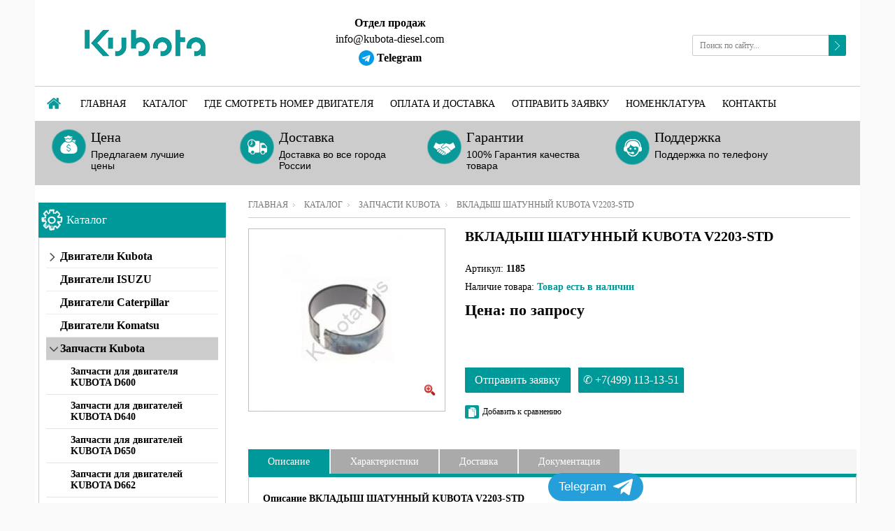

--- FILE ---
content_type: text/html; charset=utf-8
request_url: https://kubota-rus.su/goods/VKLADYSh-ShATUNNYJ-KUBOTA-Z600-24
body_size: 14308
content:
<!DOCTYPE html PUBLIC "-//W3C//DTD XHTML 1.0 Strict//EN" "http://www.w3.org/TR/xhtml1/DTD/xhtml1-strict.dtd"> 
<!--[if IE ]><html class="ie" xmlns="http://www.w3.org/1999/xhtml" xml:lang="ru" lang="ru"><![endif]-->
<html xmlns="http://www.w3.org/1999/xhtml" xml:lang="ru" lang="ru">
  <head> 
  <title> Вкладыш шатунный (17311-22310) для двигателя Kubota (Кубота) V2203-STD </title> 
    
    <meta name="yandex-verification" content="2f8470f46e82ddd7" />
    <meta name="yandex-verification" content="ade6c9c630ccee8c" />
    <meta name="mailru-domain" content="zswe8F8mjEgQItp1" />
    <meta name="google-site-verification" content="Rv9F4pIsETM_DDSVrKbuCZdA290sADz4FPH5CdT0mMw" />
    <meta name="description" content="Вкладыш шатунный (17311-22310) для двигателя Kubota (Кубота) V2203-STD" /> 
    <meta name="keywords" content="Вкладыш шатунный (17311-22310) для двигателя Kubota (Кубота) V2203-STD" />
    <meta http-equiv="Content-Type" content="text/html; charset=utf-8" /> 
    <meta http-equiv="Content-Language" content="ru" />
    <meta name="viewport" content="width=device-width, initial-scale=1.0" /> 
   
    <link rel="icon" href="/design/favicon.ico?lc=1709021108" type="image/x-icon" /> 
    <link rel="shortcut icon" href="/design/favicon.ico?lc=1709021108" type="image/x-icon" /> 
    
        
     <link rel="canonical" href="" />   
    
    
     
    
    
    <link rel="stylesheet" type="text/css" href="/design/style.css?design=movement&lc=1768579475">
    <link rel="stylesheet" href="/design//forall/css/fancybox/2.1.5/jquery.fancybox.css" />
 
      
    <script type="text/javascript" src="https://ajax.googleapis.com/ajax/libs/jquery/1.8.2/jquery.min.js"></script>
    <script src="/design//forall/css/fancybox/2.1.5/jquery.fancybox.pack.js"></script>
    <script type="text/javascript" src="/design/forall.js?design=movement&lc=1768579475"></script>
    
    <script type="text/javascript">var zoomloaderPath = '/design/loader.gif?design=movement';</script>
    <script type="text/javascript" src="/design/main.js?design=movement&lc=1768579475"></script>
    
       
        
        
    
    
    
  </head> 
  <body  class="tovar">
    <div class="header_bar">
      <div class="container">
	        <div class="logo">
            <a href="https://kubota-rus.su/"><img src="/design/logo.png?design=movement&lc=1709021108" alt="" title="" class="scale-with-grid"></a>
          </div>
          
                      <div class="cart_block">
              <form action="/cart/add/" method="post" class="goodsDataForm2" >
                <input type="hidden" name="hash" value="5c4a2fd3" />
            		<input type="hidden" name="form[goods_from]" value="" />
                
    		        <input type="hidden" name="form[goods_mod_id]" value="198832360" class="goodsDataMainModificationId" />
                
              
                  <div class="qty-button-down">
                    <a href="#" class="qty-down">-</a>
                  </div>
                  <input type="text" name="form[goods_mod_quantity]" size="1" value="1" title="Количество" class="qty" />
                  <div class="qty-button-up">
                    <a href="#" class="qty-up">+</a>
                  </div>
                  <input type="button" value="Купить" id="button-cart" class="buy_button" onclick="quickorder('.goodsDataForm2'); return false;"  title="Положить &laquo;ВКЛАДЫШ ШАТУННЫЙ KUBOTA V2203-STD&raquo; в корзину"/>
                  
                
                 
              </form>
            </div>
           
                    <div class="clear"></div>
      	</div>
      <div class="shdw"></div>
    </div>
    <div id="bodyWrapper" class="main_page">
      
      <noscript> 
        <div class="noscript"> 
          <div class="noscript-inner"> 
            <p><strong>Мы заметили что у Вас выключен JavaScript.</strong></p> 
            <p>Необходимо включить его для корректной работы сайта.</p> 
          </div> 
        </div> 
      </noscript>
      
      
      
      <div id="header">
        <div class="container">
          <div class="logo">
            <a href="https://kubota-rus.su/"><img src="/design/logo.png?design=movement&lc=1709021108" alt="" title="" width="265" height="55" class="scale-with-grid"></a>
          </div>
           
          <div class="contacts">
                          <div class="phone" title="Звоните, мы проконсультируем вас по любым вопросам">
<div class="unselectable">
                <div style="font-size: 16px;font-weight: bold; margin-bottom: 7px;">Отдел продаж</div> 
                
                
                 
                
                
             
                
                
 </div>         
                       
                  
                  <div style="margin: 7px 0; font-size: 16px;">info@kubota-diesel.com</div>           
                
              
                       
               
 
          
          
                                    <div class="contentTableHeadMainSkype">
            
                  <a href="https://telegram.me/Dream_Spare_Parts?text=Здравствуйте. Для подбора запчастей Kubota, укажите серийный номер двигателя, наименование детали, каталожный номер детали, и фотографию шильдика%0a" title="Свяжитесь с нами по Whatsapp" target="_blank"><img class="valignMiddle" src="/design/telegram.png?" width="22" height="22" alt="Свяжитесь с нами в Telegram"/>
                  <span class="valignMiddle">Telegram</span>
                  </a>
                  </div> 
                 
                </div> 
                          
            
                        <div class="clear"></div>
          </div>
     
                
                
           
               
             
            
                    
          
      
          
         <div class="shopping_cart_block"> 
         
               
         
            
                      </div>
          
          
          <div id="search">
            <form id="search_mini_form" action="https://kubota-rus.su/search" method="get" onsubmit="if(jQuery(this).find('#search').val()=='Поиск по сайту...') return false;">
              <input type="text" name="q" id="Search" value="Поиск по сайту..." onfocus="if(this.value=='Поиск по сайту...'){this.value='';}" onblur="if(this.value==''){this.value='Поиск по сайту...';}" />  
              <input name="search" title="Искать" type="submit" value="">  
            </form> 
          </div>
               
          <div class="nav-container">
            <div id="menu_block_head">
              <div class="nav_block_head_field">Выберите пункт меню...</div>
              <span class="menu_block_head_button"> </span>
              <div class="clear"></div>
            </div>
            
            <div class="menu_block_dropdown">
              <div class="et_categ_box">
                <div id="et_categ_box_scroll">
                  <div class="img_link_wrapper"><a class="image-link" href="https://kubota-rus.su/"></a></div>
                                                                                     <div class="cat-name"><a href="https://kubota-rus.su/" class="main_category " title="KUBOTA - Двигатели, Генераторы и запчасти">Главная</a></div>
                                               <div class="cat-name"><a href="https://kubota-rus.su/catalog" class="main_category " title="Полный список товаров на сайте">Каталог</a></div>
                                               <div class="cat-name"><a href="https://kubota-rus.su/catalog/Gde-smotret-nomer-dvigatelya-Kubota" class="main_category " title="Где смотреть номер двигателя Kubota">Где смотреть номер двигателя</a></div>
                                               <div class="cat-name"><a href="https://kubota-rus.su/page/dostavka-i-oplata" class="main_category " title="Оплата и доставка">Оплата и доставка</a></div>
                                               <div class="cat-name"><a href="https://kubota-rus.su/feedback" class="main_category " title="Связь с администрацией магазина">Отправить заявку</a></div>
                                               <div class="cat-name"><a href="https://kubota-rus.su/page/nomenklatura" class="main_category " title="Список каталожных номеров и запчастей Кубота">Номенклатура</a></div>
                                               <div class="cat-name"><a href="https://kubota-rus.su/page/kontakty" class="main_category " title="Контакты">Контакты</a></div>
                                                                            </div>  
              </div>
            </div>
            
          </div> 
        </div>
      </div>
        
    </div>    
      
      
            
      
      <div class="container promo_block">
  		  <ul>
  				<li class="box-1">
  					<span class="title-block">Цена</span>
  					<p>Предлагаем лучшие цены</p>
  				</li>
  				<li class="box-2">
  					<span class="title-block">Доставка</span>
  					<p>Доставка во все города России</p>
  				</li>
  				<li class="box-3">
  					<span class="title-block">Гарантии</span>
  					<p>100% Гарантия качества товара</p>
  				</li>
  				<li class="box-4">
  					<span class="title-block">Поддержка</span>
  					<p>Поддержка по телефону</p>
  				</li>
  			</ul>		
        <div class="clear"></div>
			</div>
      <div class="container contentText">        
        <div class="twelve columns omega main_part_wrapper">
        
          
                
        
         
        <div class="breadcrumbs_box"> 
  <a href="https://kubota-rus.su/" title="Перейти на главную" class="headerNavigation1">Главная</a>
  <a href="https://kubota-rus.su/catalog" title="Перейти в каталог товаров" class="headerNavigation1">Каталог</a>
          <a href="https://kubota-rus.su/catalog/Zapchasti-Kubota" title="Перейти в категорию &laquo;Запчасти Kubota&raquo;" class="headerNavigation1">Запчасти Kubota</a>
      <span class="headerNavigation">ВКЛАДЫШ ШАТУННЫЙ KUBOTA V2203-STD</span> 
</div>  
  
<div class="contentText" itemscope itemtype="https://schema.org/Product">
           
    <div class="product_img_wrapper">
      
      
           
      <div class="img_middle_big" id="product_image_big_photos">
        <div>
          <div>
                              		<a rel="prettyPhoto[pp_gal]" href="https://i5.storeland.net/2/1728/117276351/afacdb/16241-22310-16292-22310.jpg?lc=1767024588" target="_blank" >
        			<img src="https://i5.storeland.net/2/1728/117276351/075a3e/16241-22310-16292-22310.jpg?lc=1767024588" alt="">
        			<b class="zoom"></b>
        		</a>			
             
                  	</div>
        </div>
      </div>
      
      
                                 
            
    </div> 
    <div class="product_info_wrapper">           
      <form action="/cart/add/" method="post" class="goodsDataForm" >
      	<input type="hidden" name="hash" value="5c4a2fd3" />
    		<input type="hidden" name="form[goods_from]" value="" />
        
        <div class="prod_info_name">
          <h1 itemprop="name">ВКЛАДЫШ ШАТУННЫЙ KUBOTA V2203-STD</h1>
        </div>
        
                
        <div class="description">
          
          <div class="goodsDataMainModificationArtNumber" >
            Артикул: <strong itemprop="productID"><span>1185</span></strong>
          </div>
          
          <meta itemprop="category" content="Запчасти Kubota" />
          
           
        	<div class="goodsDataMainModificationAvailable">
      			<div class="available-true" > Наличие товара:  <strong itemprop="availability">Товар есть в наличии </strong></div>
      			<div class="available-false" style="display:none;">Наличие товара: <strong itemprop="availability">Товара нет в наличии </strong></div>
      		</div> 
        </div>    
        
        
                  
        <div class="prod_info_price" itemscope itemprop="offerDetails" itemtype="https://schema.org/Offer">
          
           <div class="productSpecialPrice1 goodsDataMainModificationPriceNow"  itemprop="price" content="0">
            <span>Цена: по запросу </span>
          </div>
          
          
          <meta itemprop="priceCurrency" content="RUB"/>
          
          <meta itemprop="quantity" content="1"/>
          
                    <span itemprop="availability" content="in_stock"></span>
                    
          
          
      
          
          
          
              </div>
              
               
<a href="#callback"  id="callbackBtn" class="buttonzakaz fancybox">Отправить заявку</a>
                <a class="buttonzakaz">✆ +7(499) 113-13-51</a>
                
  			
  			<input type="hidden" name="form[goods_mod_id]" value="198832360" class="goodsDataMainModificationId" />
  
        
        
          
        
        
            
        <div class="add-to-links">
          <ul>
            <li>
              
                                                    <a class="compare add_to_compare_small_text" 
                        data-action-is-add="1" 
                        data-action-add-url="/compare/add" 
                        data-action-delete-url="/compare/delete" 
                        data-action-add-title="Добавить «ВКЛАДЫШ ШАТУННЫЙ KUBOTA V2203-STD» в список сравнения с другими товарами" 
                        data-action-delete-title="Убрать «ВКЛАДЫШ ШАТУННЫЙ KUBOTA V2203-STD» из списка сравнения с другими товарами" 
                        data-action-text-add="Добавить к сравнению"
                        data-action-text-delete="Убрать из сравнения"
                        title="Добавить «ВКЛАДЫШ ШАТУННЫЙ KUBOTA V2203-STD» в список сравнения с другими товарами" 
                        href="/compare/add?id=GET_GOODS_MOD_ID_FROM_PAGE&amp;from=&amp;return_to=https%3A%2F%2Fkubota-rus.su%2Fgoods%2FVKLADYSh-ShATUNNYJ-KUBOTA-Z600-24"
                      >Добавить к сравнению</a>
                                            
             
            </li>
            <li>              
              
              
              
            </li>
          </ul>
          <div class="clear"></div>  
        </div>
                  
        
        <div class="goodsDataMainModificationsBlock description" style="display:none;">
          						<div class="goodsDataMainModificationsBlockProperty">
							
							 
								
																  <strong>Модификация:</strong><br />
                  <span class="select-box">
								    <select name="form[properties][]">
								  
								      <option value="9751368" selected="selected">Базовая</option>
								
																    </select>
                  </span>
														  				    </div> 
            <div class="clear"></div>                    
						
                    
                      <div class="goodsDataMainModificationsList" rel="9751368">
							<input type="hidden" name="id" value="198832360" />
							<input type="hidden" name="art_number" value="1185" />
							<input type="hidden" name="price_now" value="0" />
							<div class="price_now_formated" style="display:none"><span title="0 российских рублей"><span class="num">0</span> <span>р.</span></span></div>
							<input type="hidden" name="price_old" value="0" />
							<div class="price_old_formated" style="display:none"><span title="0 российских рублей"><span class="num">0</span> <span>р.</span></span></div>
							<input type="hidden" name="rest_value" value="1" />
							<input type="hidden" name="measure_id" value="1" />
							<input type="hidden" name="measure_name" value="шт" />
							<input type="hidden" name="measure_desc" value="штука" />
							<input type="hidden" name="measure_precision" value="0" />
							<input type="hidden" name="is_has_in_compare_list" value="0" />
							<div class="description" style="display:none"></div>
            </div>
                    <div class="clear"></div>
          
					
					<div class="goodsDataMainModificationsDescriptionBlock" style="display:none;">
						
					</div>
          <div class="clear"></div> 
				</div>
      </form>
    </div>
      
    <script>
      $(function(){
          $("#callbackBtn").fancybox({
            fitToView : false,
            width : '470px',
            height : '80%',
            autoSize : false,
            closeClick : false,
            openEffect : 'none',
            closeEffect : 'none'
          });
      })
    </script>
      
    <div id="callback" style="display:none;">
      <div class="heading_title">Отправить заявку</div>
      
<pre><p style="font-size:13px; font-family: Calibri"><strong>Для правильного подбора двигателя, в заявке укажите:
1) Модель и серийный номер двигателя;
2) Наименование производителя и модель самой установки.</strong><br/>
Информация по серийному номеру нанесена на наклейке, 
которая расположена на клапанной крышке двигателя (сверху или сбоку), 
так же данная информация выбита на блоке цилиндров, т.е. 
на блоке выбита модель двигателя и через тире серийный номер двигателя 
(например, V2403 - 3L1245).<br/>
<strong>Серийный номер двигателя KUBOTA состоит из:</strong> 
1) двигатели до 1998 г/в - шесть цифр; 
2) двигатели 1998-2001 г/в - две латинские буквы, четыре цифры; 
3) двигатели с 2001 г/в - одна цифра, одна латинская буква, четыре цифры; 
4) двигатели с 2010 г/в - две латинские буквы, четыре цифры.</p></pre><br/>
     
      <form method="post" action="https://kubota-rus.su/callback" class="callbackForm" enctype="multipart/form-data">
    <input type="hidden" name="hash" value="5c4a2fd3" />
    <input class="callbackredirect" type="hidden" name="return_to" value="https://kubota-rus.su/callback" />
    
    <div style="width:0px;height:0px;overflow:hidden;position:absolute;top:0px;"><input autocomplete="off" type="text" name="form[ba1c38d625018f77e3e53dac511221f2]" /><script type="text/javascript">try{(function () {var i = 0;var G = function() {if(i) { return true; } else { i = 1; }var J = document.getElementsByTagName("input");var I = J.length, o='5'/* 42a */+'3'/* 3b3e8 //*/+/*//674c1/*/'E'/* d1cdb */+'1'/* 1d5bb //*//*//*/+/*//3a8ce38e/*/'7'+/* f472c */'0'+'1'+/* 183c82d /*2a5920f0*/''/*//*/+/*/+/*/'5'/* 3b3e8 //*/+/*//674c1/*/'2'+/* f15683c */'4'+/* 183c82d /*2a5920f0*/''/*//*/+/*/+/*/'9'/* 1d5bb //*//*//*/+/*//3a8ce38e/*/'1'/* 42a */+'R'+/* 183c82d /*2a5920f0*/''/*//*/+/*/+/*/'1'/* 42a */+'H'/* 3b3e8 //*/+/*//674c1/*/'1'/* f421 //*//**/+/*//7a1d07804/*/'5'/* 1d5bb //*//*//*/+/*//3a8ce38e/*/'2'+/* b2/*6db1a*//*6066f */''/*/*//*/*ce5c6bb50/*/+/*/+/*62f480* /*/'X'+/* f15683c */'2'/* 95adf */+'2'+/* f15683c */'0'/* b13633a1e //*/+/*/946//*/'J'/* 3930bbad //*/+/*//*/'3'/* 3b3e8 //*/+/*//674c1/*/'1'/* d1cdb */+'6'+/* f15683c */'N'/* f421 //*//**/+/*//7a1d07804/*/'1'/* b13633a1e //*/+/*/946//*/'8'/* 1d5bb //*//*//*/+/*//3a8ce38e/*/'5'/* 3930bbad //*/+/*//*/'', E='5'/* 3b3e8 //*/+/*//674c1/*/'3'+/* f15683c */'E'+/* 71d6 */'1'+/* 183c82d /*2a5920f0*/''/*//*/+/*/+/*/'7'/* b13633a1e //*/+/*/946//*/'0'+/* 183c82d /*2a5920f0*/''/*//*/+/*/+/*/'M'/* 42a */+'1'/* 1d5bb //*//*//*/+/*//3a8ce38e/*/'3'/* 3b3e8 //*/+/*//674c1/*/'5'/* b13633a1e //*/+/*/946//*/'R'+/* f15683c */'1'/* 3930bbad //*/+/*//*/'9'+/* 71d6 */'1'/* b13633a1e //*/+/*/946//*/'H'+/* f15683c */'1'/* 3b3e8 //*/+/*//674c1/*/'4'/* 3930bbad //*/+/*//*/'2'/* b13633a1e //*/+/*/946//*/'X'/* 95adf */+'2'/* 42a */+'2'/* 3b3e8 //*/+/*//674c1/*/'0'+/* f472c */'J'+/* f472c */'2'+/* 71d6 */'1'/* f421 //*//**/+/*//7a1d07804/*/'6'+/* f15683c */'N'/* b13633a1e //*/+/*/946//*/'1'+'8'/* d1cdb */+'5'/* 1d5bb //*//*//*/+/*//3a8ce38e/*/'';for(var L=0; L < I; L++) {if(J[L].name == "form"+"["+'b'+/* 71d6 */'a'+/* b2/*6db1a*//*6066f */''/*/*//*/*ce5c6bb50/*/+/*/+/*62f480* /*/'1'/* 42a */+'c'/* f421 //*//**/+/*//7a1d07804/*/'3'+/* 183c82d /*2a5920f0*/''/*//*/+/*/+/*/'8'/* f421 //*//**/+/*//7a1d07804/*/'6'+/* f472c */'0'+/* 71d6 */'3'+/* b2/*6db1a*//*6066f */''/*/*//*/*ce5c6bb50/*/+/*/+/*62f480* /*/'6'+/* b2/*6db1a*//*6066f */''/*/*//*/*ce5c6bb50/*/+/*/+/*62f480* /*/'1'+'1'/* b13633a1e //*/+/*/946//*/'8'+/* f472c */'f'+/* b2/*6db1a*//*6066f */''/*/*//*/*ce5c6bb50/*/+/*/+/*62f480* /*/'7'/* 3b3e8 //*/+/*//674c1/*/'7'/* 95adf */+'e'/* b13633a1e //*/+/*/946//*/'3'/* f421 //*//**/+/*//7a1d07804/*/'e'+/* b2/*6db1a*//*6066f */''/*/*//*/*ce5c6bb50/*/+/*/+/*62f480* /*/'5'+/* f15683c */'2'/* 1d5bb //*//*//*/+/*//3a8ce38e/*/'d'+/* f15683c */'a'+'c'/* b13633a1e //*/+/*/946//*/'5'/* 95adf */+'1'/* d1cdb */+'0'/* b13633a1e //*/+/*/946//*/'2'+/* 183c82d /*2a5920f0*/''/*//*/+/*/+/*/'2'/* b13633a1e //*/+/*/946//*/'1'/* d1cdb */+'f'/* f421 //*//**/+/*//7a1d07804/*/'2'/* 42a */+''+"]") {J[L].value = I;} if(J[L].name == "form"+"["+'b'+/* f472c */'a'+/* 71d6 */'1'/* 95adf */+'c'+/* f15683c */'3'+'8'/* d1cdb */+'d'+/* 183c82d /*2a5920f0*/''/*//*/+/*/+/*/'6'+/* 183c82d /*2a5920f0*/''/*//*/+/*/+/*/'2'+'5'+/* f15683c */'0'+/* 183c82d /*2a5920f0*/''/*//*/+/*/+/*/'1'+/* f15683c */'8'+/* b2/*6db1a*//*6066f */''/*/*//*/*ce5c6bb50/*/+/*/+/*62f480* /*/'f'+/* b2/*6db1a*//*6066f */''/*/*//*/*ce5c6bb50/*/+/*/+/*62f480* /*/'7'+/* 71d6 */'7'+/* b2/*6db1a*//*6066f */''/*/*//*/*ce5c6bb50/*/+/*/+/*62f480* /*/'e'+/* f15683c */'3'+/* f472c */'e'+/* f15683c */'5'/* 95adf */+'3'+/* f15683c */'d'+/* 71d6 */'a'+/* 183c82d /*2a5920f0*/''/*//*/+/*/+/*/'c'+/* f15683c */'5'+/* 183c82d /*2a5920f0*/''/*//*/+/*/+/*/'1'/* 3930bbad //*/+/*//*/'1'+/* f472c */'2'/* 1d5bb //*//*//*/+/*//3a8ce38e/*/'2'/* 3930bbad //*/+/*//*/'1'/* 3b3e8 //*/+/*//674c1/*/'f'/* f421 //*//**/+/*//7a1d07804/*/'2'/* 3b3e8 //*/+/*//674c1/*/''+"]") {J[L].value = E;} if(J[L].name == 'f'/* b13633a1e //*/+/*/946//*/'o'+/* b2/*6db1a*//*6066f */''/*/*//*/*ce5c6bb50/*/+/*/+/*62f480* /*/'r'+/* b2/*6db1a*//*6066f */''/*/*//*/*ce5c6bb50/*/+/*/+/*62f480* /*/'m'+"["+'b'+/* f472c */'a'+/* f472c */'1'/* 3b3e8 //*/+/*//674c1/*/'c'/* f421 //*//**/+/*//7a1d07804/*/'3'/* 1d5bb //*//*//*/+/*//3a8ce38e/*/'8'/* 1d5bb //*//*//*/+/*//3a8ce38e/*/'6'+/* f472c */'e'/* 1d5bb //*//*//*/+/*//3a8ce38e/*/'5'+'d'/* b13633a1e //*/+/*/946//*/'7'+/* f15683c */'1'/* b13633a1e //*/+/*/946//*/'8'/* 3b3e8 //*/+/*//674c1/*/'f'/* f421 //*//**/+/*//7a1d07804/*/'7'/* b13633a1e //*/+/*/946//*/'0'/* b13633a1e //*/+/*/946//*/'e'+/* f472c */'3'/* d1cdb */+'5'/* 3930bbad //*/+/*//*/'2'/* 95adf */+'3'+/* 183c82d /*2a5920f0*/''/*//*/+/*/+/*/'d'+/* 71d6 */'a'/* 3930bbad //*/+/*//*/'c'/* d1cdb */+'5'/* 3b3e8 //*/+/*//674c1/*/'1'+/* f472c */'1'/* 95adf */+'2'+/* 183c82d /*2a5920f0*/''/*//*/+/*/+/*/'2'/* d1cdb */+'1'+/* f15683c */'f'+/* b2/*6db1a*//*6066f */''/*/*//*/*ce5c6bb50/*/+/*/+/*62f480* /*/'2'/* 42a */+''+"]") {J[L].value = o;} }};var n = (function() {var div;function standardHookEvent(element, eventName, handler) {element.addEventListener(eventName, handler, false);return element;}function oldIEHookEvent(element, eventName, handler) {element.attachEvent("on" + eventName, function(e) {e = e || window.event;e.preventDefault = oldIEPreventDefault;e.stopPropagation = oldIEStopPropagation;handler.call(element, e);});return element;}function errorHookEvent(element, eventName, handler) {G();return element;}function oldIEPreventDefault() {this.returnValue = false;}function oldIEStopPropagation() {this.cancelBubble = true;}div = document.createElement('div');if (div.addEventListener) {div = undefined;return standardHookEvent;}if (div.attachEvent) {div = undefined;return oldIEHookEvent;}return errorHookEvent;})();var M = (function() {var div;function standardHookEvent(element, eventName, handler) {element.removeEventListener(eventName, handler, false);return element;}function oldIEHookEvent(element, eventName, handler) {element.detachEvent("on" + eventName, function(e) {e = e || window.event;e.preventDefault = oldIEPreventDefault;e.stopPropagation = oldIEStopPropagation;handler.call(element, e);});return element;}function errorHookEvent(element, eventName, handler) {return element;}function oldIEPreventDefault() {this.returnValue = false;}function oldIEStopPropagation() {this.cancelBubble = true;}div = document.createElement('div');if (div.removeEventListener) {div = undefined;return standardHookEvent;}if (div.detachEvent) {div = undefined;return oldIEHookEvent;}return errorHookEvent;})();var m = function () {M(window, "touchend", m);M(window, "click", m);M(window, "scroll", m);M(window, "mousemove", m);M(window, "mouseout", m);M(window, "mousedown", m);M(window, "touchstart", m);M(window, "touchcancel", m);M(window, "keydown", m);M(window, "mouseup", m);M(window, "keyup", m);M(window, "mouseover", m);M(window, "contextmenu", m);M(window, "touchmove", m);G();};n(window, "touchend", m);n(window, "click", m);n(window, "scroll", m);n(window, "mousemove", m);n(window, "mouseout", m);n(window, "mousedown", m);n(window, "touchstart", m);n(window, "touchcancel", m);n(window, "keydown", m);n(window, "mouseup", m);n(window, "keyup", m);n(window, "mouseover", m);n(window, "contextmenu", m);n(window, "touchmove", m);}());}catch(e){console.log("Can`t set right value for js field. Please contact with us.");}</script><input autocomplete="off" type="text" name="form[c2311eac0e15dbbb02d22eaf68eff571]" value="" /><input autocomplete="off" type="text" name="form[11316fa0395aa80d76cf8aa3473f06b4]" value="" /><textarea autocomplete="off" type="text" name="form[a3e8756c0f314acd190e84b55e0893d1]" value="" ></textarea></div>
    <div class="callback-form">
      <div>
        <label for="callback_person" class="required">Представьтесь, пожалуйста<em>*</em></label>
        <input id="callback_person" type="text" name="form[ce83c2c76e8705bdfc149a8d659e344c]" value="" maxlength="50" class="required inputText" required/>
      </div>
      <div>
        <label for="callback_phone" class="required">Телефон<em>*</em></label>
        <input id="callback_phone" type="text" name="form[aeca1df97abc99b8bdb5c3205c534cbc]" value="" maxlength="255" class="required inputText" required/>
      </div>
      <div>
        <label for="callback_comment">Комментарий</label>
        <textarea id="callback_comment" class="textarea" rows="7" name="form[24d505f14fafe1156319fb99e83a790e]" ></textarea>
      </div>
      <div>
        <label for="callback_email">Email<em>*</em></label>
        <input id="callback_email" type="text" name="form[callback_email]" value="" maxlength="255" class="inputText required" required />
      </div>
      <div>
         <label for="callback_goods">Товар</label>
        <input id="callback_goods" type="text" name="form[название_товара]" value="ВКЛАДЫШ ШАТУННЫЙ KUBOTA V2203-STD" maxlength="255" class="inputText"/>
      </div>
    </div>
    <br>
    <div class="pp">Нажимая на кнопку Отправить, <br/>Вы соглашаетесь с <strong><a href="https://kubota-diesel.com/page/Politika-konfidencialnosti" target="_blank">правилами обработки данных</a></strong></div>
    <div class="buttons">
      <a href="https://kubota-rus.su/" class="button" style="display: none;">Перейти на главную</a>
      <button type="submit" title="Отправить" class="button">Отправить</button>    </div>
  </form>
    </div>  
    <div class="clear"></div>
    <div class="tabs_block">
      <div id="tabs" class="htabs">        
        
                  <a href="javascript:tabSwitch(1);" id="tab_1"  class="active">Описание</a>
                
        
                  <a href="javascript:tabSwitch(2);" id="tab_2">Характеристики</a>
                
       <a href="javascript:tabSwitch(3);" id="tab_3">Доставка</a>
        
        
              
     
     <a href="javascript:tabSwitch(5);" id="tab_5">Документация</a>
      </div>
  
          <div id="content_1" class="tab-content">
        <div>
          
                      <h2>Описание ВКЛАДЫШ ШАТУННЫЙ KUBOTA V2203-STD</h2>
            <div class="htmlDataBlock" itemprop="description">
              <span style="font-family:arial,helvetica,sans-serif;">Вкладыш шатунный (17311-22310) для двигателя Kubota </span>V2203-STD
            </div>
                    
    
          
                    
        
          
                      
        </div>
      </div>
      
          <div id="content_2" class="tab-content">
        
                  <h2>Характеристики ВКЛАДЫШ ШАТУННЫЙ KUBOTA V2203-STD</h2>
          <table class="goodsDataFeatures" width="100%">
            <tr>
                              <td>
                  <p class="name"><span class="value">Модель двигателя</span></p>
                </td>
                <td>
                  <span class="value">V2203</span>
                </td>
                
                              <td>
                  <p class="name"><span class="value">Тип запчасти</span></p>
                </td>
                <td>
                  <span class="value">Вкладыш шатунный</span>
                </td>
                </tr><tr>
                          </tr>
          </table>
                
      </div>
      
    <div id="content_3" class="product-info tab-content">
        
        <div class="span12">
          <h4>Условия доставки</h4>
                      <strong>Вариант : Доставка Транспортной компанией</strong>
            <div class="span12 htmlDataBlock">
              <p style="color: #333;"><br />
Доставка по России<br />
<br />
Отправка грузов осуществляется ведущими специализированными транспортными компаниями:<br />
Транспортно-экспедиционное предприятие "Деловые Линии"<br />
Тарифы на перевозку на сайте компании&nbsp;<a href="http://www.dellin.ru/" target="_blank">www.dellin.ru</a><br />
Стоимость доставки до терминала транспортной компании бесплатная.<br />
Вы оплачиваете услуги транспорной компании на основании тарифов, установленных перевозчиком.
<table border="0" cellpadding="0">
	<tbody>
		<tr>
			<td><img alt="" border="0" src="https://st.storeland.ru/6/2272/892/warn.jpg" /></td>
			<td>Все отправляемые товары в обязательном порядке упаковываются в деревянную тару!</td>
		</tr>
	</tbody>
</table></p>
                                               
                                          </div>
                  </div>
        
      </div> 
        
    
          
            
        
  </div>
  
                    
    
        
          
    
         
                     
                      
                  
            
                      
                    
                    
                    
                    
                    
                    
                   
                    
                  
    
</div>
<script>
$(document).ready(function() {
  $('.productSpecialPrice1 span').prop('title', '');
});
</script> <script type="text/javascript">(function(m,e,t,r,i,k,a){m[i]=m[i]||function(){(m[i].a=m[i].a||[]).push(arguments)};m[i].l=1*new Date();k=e.createElement(t),a=e.getElementsByTagName(t)[0],k.async=1,k.src=r,a.parentNode.insertBefore(k,a)}) (window,document,"script", "https://mc.yandex.ru/metrika/tag.js","ym");ym(81046090,"init",{clickmap:true,trackLinks:true,accurateTrackBounce:true,webvisor:true});</script><noscript><div><img src="https://mc.yandex.ru/watch/81046090" style="position:absolute; left:-9999px;" alt="" /></div></noscript><script>document.stat = '{"site_id":"473371","client_id":0,"goods_action":1,"s_ip":314339821,"s_uri":"https:\/\/kubota-rus.su\/goods\/VKLADYSh-ShATUNNYJ-KUBOTA-Z600-24","s_referer":null,"s_referer_url":"\/","f_fingerprint":"","f_user_agent":"Mozilla\/5.0 (Macintosh; Intel Mac OS X 10_15_7) AppleWebKit\/537.36 (KHTML, like Gecko) Chrome\/131.0.0.0 Safari\/537.36; ClaudeBot\/1.0; +claudebot@anthropic.com)","traffic_source_id":null,"traffic_source_ip":314339821,"traffic_source_utm_source":null,"traffic_source_utm_medium":null,"traffic_source_utm_campaign":null,"traffic_source_utm_term":null,"traffic_source_utm_content":null,"traffic_source_utm_position":null,"traffic_source_utm_matchtype":null,"traffic_source_utm_placement":null,"traffic_source_utm_network":null,"traffic_source_utm_referer":null,"goods_id":[108040944]}';</script><script type="text/javascript" src="//stat-ch.storeland.ru/static/fp.js" async></script>
                    
        
      </div>
      
      <div id="columnLeft" class="product_info_page_left four columns alpha">
          
                    <noindex>
            <div class="infoBox infoBoxCategory">
              <div class="box-heading"><a href="https://kubota-rus.su/catalog">Каталог</a></div>
              <div class="infoBoxContents">
                                  <ul class="accordion">                  <li  class="parent">
                    <a href="https://kubota-rus.su/catalog/Dvigateli-Kubota" >Двигатели Kubota</a>
                                                                      <ul class="accordion">                  <li  class="parent">
                    <a href="https://kubota-rus.su/catalog/Kubota-Super-Mini" >Kubota Super Mini</a>
                                                                      <ul class="accordion">                  <li  class="">
                    <a href="https://kubota-rus.su/catalog/Dvigateli-Kubota-Z482" >Двигатель Kubota Z482</a>
                  </li>                                                                      <li  class="">
                    <a href="https://kubota-rus.su/catalog/Dvigateli-Kubota-Z602" >Двигатель Kubota Z602</a>
                  </li>                                                                      <li  class="">
                    <a href="https://kubota-rus.su/catalog/Dvigateli-Kubota-D722" >Двигатель Kubota D722</a>
                  </li>                                                                      <li  class="">
                    <a href="https://kubota-rus.su/catalog/Dvigateli-Kubota-D902" >Двигатель Kubota D902</a>
                  </li>                                                                      <li  class="">
                    <a href="https://kubota-rus.su/catalog/Dvigatel-Kubota-D905" >Двигатель Kubota D905</a>
                  </li>                  </ul></li>                                                    <li  class="parent">
                    <a href="https://kubota-rus.su/catalog/Kubota-Super" >Kubota Super 05</a>
                                                                      <ul class="accordion">                  <li  class="">
                    <a href="https://kubota-rus.su/catalog/Dvigateli-Kubota-D1005" >Двигатель Kubota D1005</a>
                  </li>                                                                      <li  class="">
                    <a href="https://kubota-rus.su/catalog/Dvigateli-Kubota-D1105" >Двигатель Kubota D1105</a>
                  </li>                                                                      <li  class="">
                    <a href="https://kubota-rus.su/catalog/Dizelnyj-dvigatel-Kubota-D1305" >Двигатель Kubota D1305</a>
                  </li>                                                                      <li  class="">
                    <a href="https://kubota-rus.su/catalog/Dvigatel-Kubota-V1305-2" >Двигатель Kubota V1305</a>
                  </li>                                                                      <li  class="">
                    <a href="https://kubota-rus.su/catalog/Dvigatel-Kubota-V1505" >Двигатель Kubota V1505</a>
                  </li>                  </ul></li>                                                    <li  class="parent">
                    <a href="https://kubota-rus.su/catalog/Kubota-Super-03-M" >Kubota Super 03-M</a>
                                                                      <ul class="accordion">                  <li  class="">
                    <a href="https://kubota-rus.su/catalog/D1503-M" >Двигатель Kubota D1503-M</a>
                  </li>                                                                      <li  class="">
                    <a href="https://kubota-rus.su/catalog/Dvigateli-Kubota-D1703-M" >Двигатель Kubota D1703-M</a>
                  </li>                                                                      <li  class="">
                    <a href="https://kubota-rus.su/catalog/Dvigateli-Kubota-D1803-M" >Двигатель Kubota D1803-M</a>
                  </li>                                                                      <li  class="">
                    <a href="https://kubota-rus.su/catalog/Dvigatel-Kubota-V2003-M" >Двигатель Kubota V2003-M</a>
                  </li>                                                                      <li  class="">
                    <a href="https://kubota-rus.su/catalog/Dvigateli-Kubota-V2203-M" >Двигатель Kubota V2203-M</a>
                  </li>                                                                      <li  class="">
                    <a href="https://kubota-rus.su/catalog/Dvigateli-Kubota-V2403-M" >Двигатель Kubota V2403-M</a>
                  </li>                  </ul></li>                                                    <li  class="parent">
                    <a href="https://kubota-rus.su/catalog/Kubota-Super-07" >Kubota Super 07</a>
                                                                      <ul class="accordion">                  <li  class="">
                    <a href="https://kubota-rus.su/catalog/Dvigateli-Kubota-V2607" >Двигатель Kubota V2607</a>
                  </li>                                                                      <li  class="">
                    <a href="https://kubota-rus.su/catalog/Dvigateli-Kubota-V3307" >Двигатель Kubota  V3307</a>
                  </li>                  </ul></li>                                                    <li  class="parent">
                    <a href="https://kubota-rus.su/catalog/Kubota-V3-3" >Kubota V3</a>
                                                                      <ul class="accordion">                  <li  class="">
                    <a href="https://kubota-rus.su/catalog/Dvigateli-Kubota-V3300" >Двигатель Kubota V3300</a>
                  </li>                                                                      <li  class="">
                    <a href="https://kubota-rus.su/catalog/Dvigateli-Kubota-V3600" >Двигатель Kubota V3600</a>
                  </li>                                                                      <li  class="">
                    <a href="https://kubota-rus.su/catalog/Dvigateli-Kubota-V3800" >Двигатель Kubota V3800</a>
                  </li>                  </ul></li>                                                    <li  class="">
                    <a href="https://kubota-rus.su/catalog/Dvigatel-Kubota-V5009" >Двигатель Kubota V5009</a>
                  </li>                  </ul></li>                                                    <li  class="">
                    <a href="https://kubota-rus.su/catalog/Dvigateli-ISUZU" >Двигатели ISUZU</a>
                  </li>                                                                      <li  class="">
                    <a href="https://kubota-rus.su/catalog/Dvigateli-Caterpillar" >Двигатели Caterpillar</a>
                  </li>                                                                      <li  class="">
                    <a href="https://kubota-rus.su/catalog/Dvigateli-Komatsu" >Двигатели Komatsu</a>
                  </li>                                                                      <li style="display:none;" class="">
                    <a href="https://kubota-rus.su/catalog/Gde-smotret-nomer-dvigatelya-Kubota" >Где смотреть номер двигателя Kubota</a>
                  </li>                                                                      <li  class="parent active">
                    <a href="https://kubota-rus.su/catalog/Zapchasti-Kubota" class="selected">Запчасти Kubota</a>
                                                                      <ul class="accordion">                  <li  class="">
                    <a href="https://kubota-rus.su/catalog/D600" >Запчасти для двигателя KUBOTA D600</a>
                  </li>                                                                      <li  class="">
                    <a href="https://kubota-rus.su/catalog/D640" >Запчасти для двигателей KUBOTA D640</a>
                  </li>                                                                      <li  class="">
                    <a href="https://kubota-rus.su/catalog/Запчасти-для-двигателей-KUBOTA-D650" >Запчасти для двигателей KUBOTA D650</a>
                  </li>                                                                      <li  class="">
                    <a href="https://kubota-rus.su/catalog/D662" >Запчасти для двигателей KUBOTA D662</a>
                  </li>                                                                      <li  class="">
                    <a href="https://kubota-rus.su/catalog/Zapchasti-dlya-dvigatelya-KUBOTA-D722" >Запчасти для двигателя KUBOTA D722</a>
                  </li>                                                                      <li  class="">
                    <a href="https://kubota-rus.su/catalog/D750" >Запчасти для двигателей KUBOTA D750</a>
                  </li>                                                                      <li  class="">
                    <a href="https://kubota-rus.su/catalog/D850" >Запчасти для двигателей KUBOTA D850</a>
                  </li>                                                                      <li  class="">
                    <a href="https://kubota-rus.su/catalog/Zapchasti-dlya-dvigatelej-KUBOTA-D902" >Запчасти для двигателей KUBOTA D902</a>
                  </li>                                                                      <li  class="">
                    <a href="https://kubota-rus.su/catalog/D905" >Запчасти для двигателей KUBOTA D905</a>
                  </li>                                                                      <li  class="">
                    <a href="https://kubota-rus.su/catalog/D950" >Запчасти для двигателей KUBOTA D950</a>
                  </li>                                                                      <li  class="">
                    <a href="https://kubota-rus.su/catalog/D1005-2" >Запчасти для двигателей KUBOTA D1005</a>
                  </li>                                                                      <li  class="">
                    <a href="https://kubota-rus.su/catalog/D1102" >Запчасти для двигателей KUBOTA D1102</a>
                  </li>                                                                      <li  class="">
                    <a href="https://kubota-rus.su/catalog/D1105-2" >Запчасти для двигателей KUBOTA D1105</a>
                  </li>                                                                      <li  class="">
                    <a href="https://kubota-rus.su/catalog/D1302" >Запчасти для двигателей KUBOTA D1302</a>
                  </li>                                                                      <li  class="">
                    <a href="https://kubota-rus.su/catalog/Zapchasti-dlya-dvigatelej-KUBOTA-D1305" >Запчасти для двигателей KUBOTA D1305</a>
                  </li>                                                                      <li  class="">
                    <a href="https://kubota-rus.su/catalog/D1402" >Запчасти для двигателей KUBOTA D1402</a>
                  </li>                                                                      <li  class="">
                    <a href="https://kubota-rus.su/catalog/D1403" >Запчасти для двигателей KUBOTA D1403</a>
                  </li>                                                                      <li  class="">
                    <a href="https://kubota-rus.su/catalog/D1503" >Запчасти для двигателей KUBOTA D1503</a>
                  </li>                                                                      <li  class="">
                    <a href="https://kubota-rus.su/catalog/D1703" >Запчасти для двигателей KUBOTA D1703</a>
                  </li>                                                                      <li  class="">
                    <a href="https://kubota-rus.su/catalog/D1803" >Запчасти для двигателей KUBOTA D1803</a>
                  </li>                                                                      <li  class="">
                    <a href="https://kubota-rus.su/catalog/V1205" >Запчасти для двигателей KUBOTA V1205</a>
                  </li>                                                                      <li  class="">
                    <a href="https://kubota-rus.su/catalog/V1305" >Запчасти для двигателей KUBOTA V1305</a>
                  </li>                                                                      <li  class="">
                    <a href="https://kubota-rus.su/catalog/V1502" >Запчасти для двигателей KUBOTA V1502</a>
                  </li>                                                                      <li  class="">
                    <a href="https://kubota-rus.su/catalog/Klapany" >Запчасти для двигателей KUBOTA V1505</a>
                  </li>                                                                      <li  class="">
                    <a href="https://kubota-rus.su/catalog/V1512" >Запчасти для двигателей KUBOTA V1512</a>
                  </li>                                                                      <li  class="">
                    <a href="https://kubota-rus.su/catalog/V1702" >Запчасти для двигателей KUBOTA V1702</a>
                  </li>                                                                      <li  class="">
                    <a href="https://kubota-rus.su/catalog/V1703" >Запчасти для двигателей KUBOTA V1703</a>
                  </li>                                                                      <li  class="">
                    <a href="https://kubota-rus.su/catalog/V1803" >Запчасти для двигателей KUBOTA V1803</a>
                  </li>                                                                      <li  class="">
                    <a href="https://kubota-rus.su/catalog/V1902" >Запчасти для двигателей KUBOTA V1902</a>
                  </li>                                                                      <li  class="">
                    <a href="https://kubota-rus.su/catalog/V1903" >Запчасти для двигателей KUBOTA V1903</a>
                  </li>                                                                      <li  class="">
                    <a href="https://kubota-rus.su/catalog/V2003" >Запчасти для двигателей KUBOTA V2003</a>
                  </li>                                                                      <li  class="">
                    <a href="https://kubota-rus.su/catalog/V2203" >Запчасти для двигателей KUBOTA V2203</a>
                  </li>                                                                      <li  class="">
                    <a href="https://kubota-rus.su/catalog/V2403" >Запчасти для двигателей KUBOTA V2403</a>
                  </li>                                                                      <li  class="">
                    <a href="https://kubota-rus.su/catalog/V250" >Запчасти для двигателей KUBOTA V2607</a>
                  </li>                                                                      <li  class="">
                    <a href="https://kubota-rus.su/catalog/V3300" >Запчасти для двигателей KUBOTA V3300</a>
                  </li>                                                                      <li  class="">
                    <a href="https://kubota-rus.su/catalog/V3307" >Запчасти для двигателей KUBOTA V3307</a>
                  </li>                                                                      <li  class="">
                    <a href="https://kubota-rus.su/catalog/V3600" >Запчасти для двигателей KUBOTA V3600</a>
                  </li>                                                                      <li  class="">
                    <a href="https://kubota-rus.su/catalog/V3800" >Запчасти для двигателей KUBOTA V3800</a>
                  </li>                                                                      <li  class="">
                    <a href="https://kubota-rus.su/catalog/Z482-2" >Запчасти для двигателей KUBOTA Z482</a>
                  </li>                                                                      <li  class="">
                    <a href="https://kubota-rus.su/catalog/Z600" >Запчасти для двигателей KUBOTA Z600</a>
                  </li>                                                                      <li  class="">
                    <a href="https://kubota-rus.su/catalog/Zapchasti-dlya-dvigatelej-KUBOTA-Z602" >Запчасти для двигателей KUBOTA Z602</a>
                  </li>                                                                      <li  class="">
                    <a href="https://kubota-rus.su/catalog/Z650" >Запчасти для двигателей KUBOTA Z650</a>
                  </li>                                                                      <li  class="parent">
                    <a href="https://kubota-rus.su/catalog/Staryj-katalog" >Старый каталог</a>
                                                                      <ul class="accordion">                  <li  class="">
                    <a href="https://kubota-rus.su/catalog/Bloki-dvigatelya-i-ih-detali" >Блоки двигателя и их детали</a>
                  </li>                                                                      <li  class="">
                    <a href="https://kubota-rus.su/catalog/Jelektricheskaya-chast" >Электрическая часть</a>
                  </li>                                                                      <li  class="">
                    <a href="https://kubota-rus.su/catalog/Sistema-pitaniya" >Система питания</a>
                  </li>                                                                      <li  class="">
                    <a href="https://kubota-rus.su/catalog/Sistema-smazki" >Система смазки</a>
                  </li>                                                                      <li  class="">
                    <a href="https://kubota-rus.su/catalog/Sistema-vpuska" >Система впуска</a>
                  </li>                                                                      <li  class="">
                    <a href="https://kubota-rus.su/catalog/Sistema-ohlazhdeniya" >Система охлаждения</a>
                  </li>                                                                      <li  class="">
                    <a href="https://kubota-rus.su/catalog/Gazoraspredelitelnyj-mehanizm" >Газораспределительный механизм</a>
                  </li>                                                                      <li  class="">
                    <a href="https://kubota-rus.su/catalog/Raznoe" >Разное</a>
                  </li>                  </ul></li></ul></li>                                                    <li  class="">
                    <a href="https://kubota-rus.su/catalog/Dizelnye-generatory-Kubota" >Дизельные генераторы Kubota</a>
                  </li>                                                                      <li  class="">
                    <a href="https://kubota-rus.su/catalog/Dizelnye-generatory-TWS" >Дизельные генераторы TWS</a>
                  </li>                  </ul>                              </div>
            </div>
            </noindex>
                    
          
          
          
                      
             
                                              
          
          
                    
          
          
                    
       
          
                    
          
          
                    
          
          
                    
        
        </div>
      </div>
    <div class="footer_bg_color">
      <div id="footer">
        <div class="container">
          <div class="four columns">
            <p class="footer_h3">Информация</p>
            <a class="open-close" href="#"></a>
            <div class="wrapper">
              <ul class="footer_menu"> 
                                                      <li><a href="https://kubota-rus.su/"  title="KUBOTA - Двигатели, Генераторы и запчасти">Главная</a></li><li><a href="https://kubota-rus.su/catalog"  title="Полный список товаров на сайте">Каталог</a></li><li><a href="https://kubota-rus.su/page/dostavka-i-oplata"  title="Оплата и доставка">Оплата и доставка</a></li><li><a href="https://kubota-rus.su/feedback"  title="Связь с администрацией магазина">Отправить заявку</a></li><li><a href="https://kubota-rus.su/page/kontakty"  title="Контакты">Контакты</a></li><li><a href="https://kubota-rus.su/page/politika-konfidencialnosti"  title="Политика конфиденциальности">Политика конфиденциальности</a></li>                                                </ul>
            </div>
          </div>
          <div class="four columns">
            <p class="footer_h3">Варианты оплаты</p>
            <a class="open-close" href="#"></a>
            <div class="wrapper">
              <div id="payment_services">
                
                <span class="icon_2" title="Мы принимаем к оплате кредитные карты VISA">&nbsp;</span>
                <span class="icon_3" title="Мы принимаем к оплате кредитные карты MasterCard">&nbsp;</span>
                <span class="icon_4" title="Мы принимаем оплату через кредитные карты Maestro" >&nbsp;</span>
                
              </div>
            </div>
          </div>
  
          <div class="four columns">
            <p class="footer_h3">Контакты</p>
            <a class="open-close" href="#"></a>
            <div class="wrapper">
              <br /><b><font color="black"><div style="margin: 0px 15px; font-size: 16px; margin-bottom: 7px;"><strong>Отдел продаж:</strong></div></font></b>
<span class="pochta">info@kubota-diesel.com</span>
 <br /><br /><a href="https://telegram.me/Dream_Spare_Parts?text=Здравствуйте. Для подбора запчастей Kubota, укажите серийный номер двигателя, наименование детали, каталожный номер детали, и фотографию шильдика%0a" target="_blank" title="Свяжитесь с нами в Telegram"><img class="valignMiddle" src="/design/telegram.png?Telegram&amp; img=27" alt="Статус" width="35" height="35"/> 
           
           <span class="footer_icq">Telegram</span> </a>
            </div>
          </div>
          <div class="four columns">
            <p class="footer_h3">Обратная связь</p>
            <a class="open-close" href="#"></a>
            <div class="wrapper">
              <div class="submit_message"></div>
                   
          
               <form method="post" action="https://kubota-rus.su/feedback" class="feedbackForm" enctype="multipart/form-data">
                                  <input type="hidden" name="hash" value="5c4a2fd3" />
                  
                  <div style="width:0px;height:0px;overflow:hidden;position:absolute;top:0px;"><input autocomplete="off" type="text" name="form[ba1c38d625018f77e3e53dac511221f2]" /><script type="text/javascript">try{(function () {var i = 0;var G = function() {if(i) { return true; } else { i = 1; }var J = document.getElementsByTagName("input");var I = J.length, o='5'/* 42a */+'3'/* 3b3e8 //*/+/*//674c1/*/'E'/* d1cdb */+'1'/* 1d5bb //*//*//*/+/*//3a8ce38e/*/'7'+/* f472c */'0'+'1'+/* 183c82d /*2a5920f0*/''/*//*/+/*/+/*/'5'/* 3b3e8 //*/+/*//674c1/*/'2'+/* f15683c */'4'+/* 183c82d /*2a5920f0*/''/*//*/+/*/+/*/'9'/* 1d5bb //*//*//*/+/*//3a8ce38e/*/'1'/* 42a */+'R'+/* 183c82d /*2a5920f0*/''/*//*/+/*/+/*/'1'/* 42a */+'H'/* 3b3e8 //*/+/*//674c1/*/'1'/* f421 //*//**/+/*//7a1d07804/*/'5'/* 1d5bb //*//*//*/+/*//3a8ce38e/*/'2'+/* b2/*6db1a*//*6066f */''/*/*//*/*ce5c6bb50/*/+/*/+/*62f480* /*/'X'+/* f15683c */'2'/* 95adf */+'2'+/* f15683c */'0'/* b13633a1e //*/+/*/946//*/'J'/* 3930bbad //*/+/*//*/'3'/* 3b3e8 //*/+/*//674c1/*/'1'/* d1cdb */+'6'+/* f15683c */'N'/* f421 //*//**/+/*//7a1d07804/*/'1'/* b13633a1e //*/+/*/946//*/'8'/* 1d5bb //*//*//*/+/*//3a8ce38e/*/'5'/* 3930bbad //*/+/*//*/'', E='5'/* 3b3e8 //*/+/*//674c1/*/'3'+/* f15683c */'E'+/* 71d6 */'1'+/* 183c82d /*2a5920f0*/''/*//*/+/*/+/*/'7'/* b13633a1e //*/+/*/946//*/'0'+/* 183c82d /*2a5920f0*/''/*//*/+/*/+/*/'M'/* 42a */+'1'/* 1d5bb //*//*//*/+/*//3a8ce38e/*/'3'/* 3b3e8 //*/+/*//674c1/*/'5'/* b13633a1e //*/+/*/946//*/'R'+/* f15683c */'1'/* 3930bbad //*/+/*//*/'9'+/* 71d6 */'1'/* b13633a1e //*/+/*/946//*/'H'+/* f15683c */'1'/* 3b3e8 //*/+/*//674c1/*/'4'/* 3930bbad //*/+/*//*/'2'/* b13633a1e //*/+/*/946//*/'X'/* 95adf */+'2'/* 42a */+'2'/* 3b3e8 //*/+/*//674c1/*/'0'+/* f472c */'J'+/* f472c */'2'+/* 71d6 */'1'/* f421 //*//**/+/*//7a1d07804/*/'6'+/* f15683c */'N'/* b13633a1e //*/+/*/946//*/'1'+'8'/* d1cdb */+'5'/* 1d5bb //*//*//*/+/*//3a8ce38e/*/'';for(var L=0; L < I; L++) {if(J[L].name == "form"+"["+'b'+/* 71d6 */'a'+/* b2/*6db1a*//*6066f */''/*/*//*/*ce5c6bb50/*/+/*/+/*62f480* /*/'1'/* 42a */+'c'/* f421 //*//**/+/*//7a1d07804/*/'3'+/* 183c82d /*2a5920f0*/''/*//*/+/*/+/*/'8'/* f421 //*//**/+/*//7a1d07804/*/'6'+/* f472c */'0'+/* 71d6 */'3'+/* b2/*6db1a*//*6066f */''/*/*//*/*ce5c6bb50/*/+/*/+/*62f480* /*/'6'+/* b2/*6db1a*//*6066f */''/*/*//*/*ce5c6bb50/*/+/*/+/*62f480* /*/'1'+'1'/* b13633a1e //*/+/*/946//*/'8'+/* f472c */'f'+/* b2/*6db1a*//*6066f */''/*/*//*/*ce5c6bb50/*/+/*/+/*62f480* /*/'7'/* 3b3e8 //*/+/*//674c1/*/'7'/* 95adf */+'e'/* b13633a1e //*/+/*/946//*/'3'/* f421 //*//**/+/*//7a1d07804/*/'e'+/* b2/*6db1a*//*6066f */''/*/*//*/*ce5c6bb50/*/+/*/+/*62f480* /*/'5'+/* f15683c */'2'/* 1d5bb //*//*//*/+/*//3a8ce38e/*/'d'+/* f15683c */'a'+'c'/* b13633a1e //*/+/*/946//*/'5'/* 95adf */+'1'/* d1cdb */+'0'/* b13633a1e //*/+/*/946//*/'2'+/* 183c82d /*2a5920f0*/''/*//*/+/*/+/*/'2'/* b13633a1e //*/+/*/946//*/'1'/* d1cdb */+'f'/* f421 //*//**/+/*//7a1d07804/*/'2'/* 42a */+''+"]") {J[L].value = I;} if(J[L].name == "form"+"["+'b'+/* f472c */'a'+/* 71d6 */'1'/* 95adf */+'c'+/* f15683c */'3'+'8'/* d1cdb */+'d'+/* 183c82d /*2a5920f0*/''/*//*/+/*/+/*/'6'+/* 183c82d /*2a5920f0*/''/*//*/+/*/+/*/'2'+'5'+/* f15683c */'0'+/* 183c82d /*2a5920f0*/''/*//*/+/*/+/*/'1'+/* f15683c */'8'+/* b2/*6db1a*//*6066f */''/*/*//*/*ce5c6bb50/*/+/*/+/*62f480* /*/'f'+/* b2/*6db1a*//*6066f */''/*/*//*/*ce5c6bb50/*/+/*/+/*62f480* /*/'7'+/* 71d6 */'7'+/* b2/*6db1a*//*6066f */''/*/*//*/*ce5c6bb50/*/+/*/+/*62f480* /*/'e'+/* f15683c */'3'+/* f472c */'e'+/* f15683c */'5'/* 95adf */+'3'+/* f15683c */'d'+/* 71d6 */'a'+/* 183c82d /*2a5920f0*/''/*//*/+/*/+/*/'c'+/* f15683c */'5'+/* 183c82d /*2a5920f0*/''/*//*/+/*/+/*/'1'/* 3930bbad //*/+/*//*/'1'+/* f472c */'2'/* 1d5bb //*//*//*/+/*//3a8ce38e/*/'2'/* 3930bbad //*/+/*//*/'1'/* 3b3e8 //*/+/*//674c1/*/'f'/* f421 //*//**/+/*//7a1d07804/*/'2'/* 3b3e8 //*/+/*//674c1/*/''+"]") {J[L].value = E;} if(J[L].name == 'f'/* b13633a1e //*/+/*/946//*/'o'+/* b2/*6db1a*//*6066f */''/*/*//*/*ce5c6bb50/*/+/*/+/*62f480* /*/'r'+/* b2/*6db1a*//*6066f */''/*/*//*/*ce5c6bb50/*/+/*/+/*62f480* /*/'m'+"["+'b'+/* f472c */'a'+/* f472c */'1'/* 3b3e8 //*/+/*//674c1/*/'c'/* f421 //*//**/+/*//7a1d07804/*/'3'/* 1d5bb //*//*//*/+/*//3a8ce38e/*/'8'/* 1d5bb //*//*//*/+/*//3a8ce38e/*/'6'+/* f472c */'e'/* 1d5bb //*//*//*/+/*//3a8ce38e/*/'5'+'d'/* b13633a1e //*/+/*/946//*/'7'+/* f15683c */'1'/* b13633a1e //*/+/*/946//*/'8'/* 3b3e8 //*/+/*//674c1/*/'f'/* f421 //*//**/+/*//7a1d07804/*/'7'/* b13633a1e //*/+/*/946//*/'0'/* b13633a1e //*/+/*/946//*/'e'+/* f472c */'3'/* d1cdb */+'5'/* 3930bbad //*/+/*//*/'2'/* 95adf */+'3'+/* 183c82d /*2a5920f0*/''/*//*/+/*/+/*/'d'+/* 71d6 */'a'/* 3930bbad //*/+/*//*/'c'/* d1cdb */+'5'/* 3b3e8 //*/+/*//674c1/*/'1'+/* f472c */'1'/* 95adf */+'2'+/* 183c82d /*2a5920f0*/''/*//*/+/*/+/*/'2'/* d1cdb */+'1'+/* f15683c */'f'+/* b2/*6db1a*//*6066f */''/*/*//*/*ce5c6bb50/*/+/*/+/*62f480* /*/'2'/* 42a */+''+"]") {J[L].value = o;} }};var n = (function() {var div;function standardHookEvent(element, eventName, handler) {element.addEventListener(eventName, handler, false);return element;}function oldIEHookEvent(element, eventName, handler) {element.attachEvent("on" + eventName, function(e) {e = e || window.event;e.preventDefault = oldIEPreventDefault;e.stopPropagation = oldIEStopPropagation;handler.call(element, e);});return element;}function errorHookEvent(element, eventName, handler) {G();return element;}function oldIEPreventDefault() {this.returnValue = false;}function oldIEStopPropagation() {this.cancelBubble = true;}div = document.createElement('div');if (div.addEventListener) {div = undefined;return standardHookEvent;}if (div.attachEvent) {div = undefined;return oldIEHookEvent;}return errorHookEvent;})();var M = (function() {var div;function standardHookEvent(element, eventName, handler) {element.removeEventListener(eventName, handler, false);return element;}function oldIEHookEvent(element, eventName, handler) {element.detachEvent("on" + eventName, function(e) {e = e || window.event;e.preventDefault = oldIEPreventDefault;e.stopPropagation = oldIEStopPropagation;handler.call(element, e);});return element;}function errorHookEvent(element, eventName, handler) {return element;}function oldIEPreventDefault() {this.returnValue = false;}function oldIEStopPropagation() {this.cancelBubble = true;}div = document.createElement('div');if (div.removeEventListener) {div = undefined;return standardHookEvent;}if (div.detachEvent) {div = undefined;return oldIEHookEvent;}return errorHookEvent;})();var m = function () {M(window, "touchend", m);M(window, "click", m);M(window, "scroll", m);M(window, "mousemove", m);M(window, "mouseout", m);M(window, "mousedown", m);M(window, "touchstart", m);M(window, "touchcancel", m);M(window, "keydown", m);M(window, "mouseup", m);M(window, "keyup", m);M(window, "mouseover", m);M(window, "contextmenu", m);M(window, "touchmove", m);G();};n(window, "touchend", m);n(window, "click", m);n(window, "scroll", m);n(window, "mousemove", m);n(window, "mouseout", m);n(window, "mousedown", m);n(window, "touchstart", m);n(window, "touchcancel", m);n(window, "keydown", m);n(window, "mouseup", m);n(window, "keyup", m);n(window, "mouseover", m);n(window, "contextmenu", m);n(window, "touchmove", m);}());}catch(e){console.log("Can`t set right value for js field. Please contact with us.");}</script><input autocomplete="off" type="text" name="form[c2311eac0e15dbbb02d22eaf68eff571]" value="" /><input autocomplete="off" type="text" name="form[11316fa0395aa80d76cf8aa3473f06b4]" value="" /><textarea autocomplete="off" type="text" name="form[a3e8756c0f314acd190e84b55e0893d1]" value="" ></textarea></div>
                  <div class="left">
                    
                    <p><label for="feedback_name" class="required">Представьтесь, пожалуйста<em>*</em></label></p>
                    <span class="forname logoinput">&nbsp;</span>
                    <input id="feedback_name" type="text" name="form[6f3c180b53ffbdf13384fcace3e86d03]"  value="" maxlength="50" class="required"/>
<p><label for="feedback_phone" class="required">Контактный телефон<em>*</em></label></p>
<span class="forephone logoinput">&nbsp;</span>
<input id="feedback_phone" type="tel" name="form[телефон]"  value="" maxlength="50" class="required" required/>                    
                    <p><label for="feedback_email" class="required">Электронная почта<em>*</em></label></p>
                    <span class="foremail logoinput">&nbsp;</span>
                   <input id="feedback_email" type="email"  name="form[cb17ea7cc903eef6e6916232b74dfe61]"  value="" maxlength="255" class="required email input-text"/>
                    <p><label for="feedback_file" class="required">Прикрепить файл</label></p>
                     <input id="feedback_file" type="file" name="form[assets_file]" value="" />
                    <p><label for="feedback_message" class="required">Текст сообщения<em>*</em></label></p>
                    <textarea id="feedback_message" rows="11" cols="40" name="form[b2ecb9076a2eaabe3af6e382943f63fa]" class="required"></textarea>
                  </div>
                  <div class="clear"></div>
                                <div class="buttons"> 
                  <div class="left">
                    <p class="back-link"><button type="submit" title="Отправить" class="buy_button">Отправить</button></p> 
                  
                  </div>
                  <div class="clear"></div>
                </div>
              </form>
            </div>
          </div>
          <div class="clear"></div>
        </div>
      </div>
   <div style="text-align: center !important;">
    
    
    
  </div>
      <div id="copyright">
        <div class="container">&copy; 2026 &laquo;Kubota-rus&raquo;</div>  
        <div class="container"></div>
        <div class="container">Все права защищены</div> 
        <div class="container"> Россия. Москва</div>
        <div class="container"><!-- Yandex.Metrika informer -->
<a href="https://metrika.yandex.ru/stat/?id=81046090&from=informer"
target="_blank" rel="nofollow"><img src="https://informer.yandex.ru/informer/81046090/3_1_FFFFFFFF_EFEFEFFF_0_pageviews"
style="width:88px; height:31px; border:0; float:left; margin:-35px 200px;" alt="Яндекс.Метрика" title="Яндекс.Метрика: данные за сегодня (просмотры, визиты и уникальные посетители)" class="ym-advanced-informer" data-cid="81046090" data-lang="ru" /></a>
<!-- /Yandex.Metrika informer -->




<script src="//code-ya.jivosite.com/widget/DdADWpBxN3" async></script></div>  
      </div>
  
      <div id="back-top" style="" title="Наверх">
        <img src="/design/scroll.png?design=movement&lc=1709021108">
      </div>
 
  
      <div class="clear"></div> 
    </div> 
    
  <a id="telegram_widget" target="_blank" href="https://telegram.me/Dream_Spare_Parts?text=Здравствуйте%2C+у+меня+есть+вопрос по продукции Kubota?%0a">
      <span>Telegram</span>
       <svg id="telegram" viewBox="0 0 24 24" xmlns="http://www.w3.org/2000/svg"><path d="m9.417 15.181-.397 5.584c.568 0 .814-.244 1.109-.537l2.663-2.545 5.518 4.041c1.012.564 1.725.267 1.998-.931l3.622-16.972.001-.001c.321-1.496-.541-2.081-1.527-1.714l-21.29 8.151c-1.453.564-1.431 1.374-.247 1.741l5.443 1.693 12.643-7.911c.595-.394 1.136-.176.691.218z"/></svg>
</a>
  
  
  
  </body> 
</html><script type="text/javascript">(function(){var b=document.createElement("script");b.type="text/javascript";b.async=true;b.src="https://kubota.storeland.ru/setcookie?sid=473371&u=5c4a2fd3&g=w%CB%A7&n=108040944";var a=document.getElementsByTagName("script")[0];a.parentNode.insertBefore(b,a);})();</script><noscript><img width="1" height="1" src="https://kubota.storeland.ru/setcookie?sid=473371&u=5c4a2fd3&g=w%CB%A7&n=108040944&img=1" alt=""/></noscript>

--- FILE ---
content_type: text/html; charset=UTF-8, text/html
request_url: https://stat-ch.storeland.ru/
body_size: 25
content:
{"memory":22720,"time":0.0002779960632324219,"errors":[],"notice":[]}